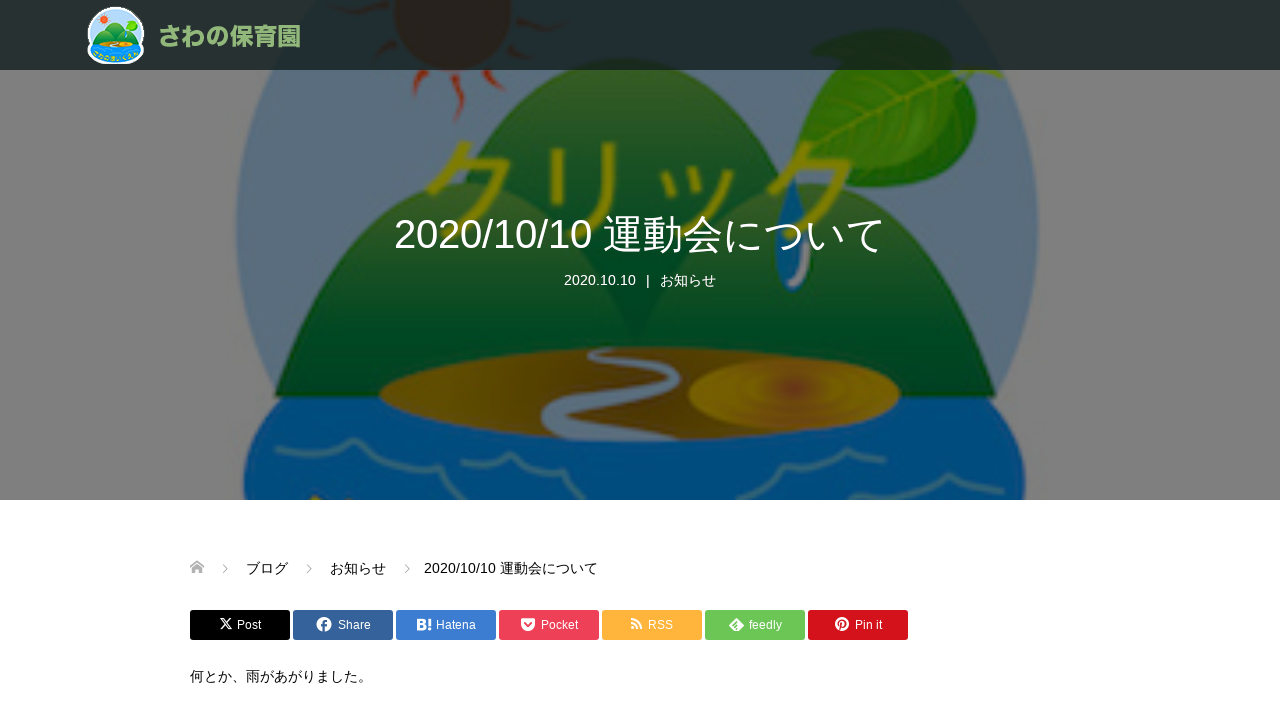

--- FILE ---
content_type: text/html; charset=UTF-8
request_url: https://sawanohoikuen.com/2020/10/10/2020-10-10-%E9%81%8B%E5%8B%95%E4%BC%9A%E3%81%AB%E3%81%A4%E3%81%84%E3%81%A6/
body_size: 12079
content:
<!DOCTYPE html>
<html lang="ja">
<head>
<meta charset="UTF-8">
<meta name="description" content="何とか、雨があがりました。予定通りに運動会を行いたいと思います。公園の水たまりは、職員みんなで水取大作戦を行なっています。（完璧ではないかもしれませんが）楽しい運動会にしたいと思います。">
<meta name="viewport" content="width=device-width">
<title>2020/10/10  運動会について &#8211; さわの保育園</title>
<meta name='robots' content='max-image-preview:large' />
<link rel='dns-prefetch' href='//www.googletagmanager.com' />
<link rel="alternate" type="application/rss+xml" title="さわの保育園 &raquo; 2020/10/10  運動会について のコメントのフィード" href="https://sawanohoikuen.com/2020/10/10/2020-10-10-%e9%81%8b%e5%8b%95%e4%bc%9a%e3%81%ab%e3%81%a4%e3%81%84%e3%81%a6/feed/" />
<link rel="alternate" title="oEmbed (JSON)" type="application/json+oembed" href="https://sawanohoikuen.com/wp-json/oembed/1.0/embed?url=https%3A%2F%2Fsawanohoikuen.com%2F2020%2F10%2F10%2F2020-10-10-%25e9%2581%258b%25e5%258b%2595%25e4%25bc%259a%25e3%2581%25ab%25e3%2581%25a4%25e3%2581%2584%25e3%2581%25a6%2F" />
<link rel="alternate" title="oEmbed (XML)" type="text/xml+oembed" href="https://sawanohoikuen.com/wp-json/oembed/1.0/embed?url=https%3A%2F%2Fsawanohoikuen.com%2F2020%2F10%2F10%2F2020-10-10-%25e9%2581%258b%25e5%258b%2595%25e4%25bc%259a%25e3%2581%25ab%25e3%2581%25a4%25e3%2581%2584%25e3%2581%25a6%2F&#038;format=xml" />
<link rel="preconnect" href="https://fonts.googleapis.com">
<link rel="preconnect" href="https://fonts.gstatic.com" crossorigin>
<link href="https://fonts.googleapis.com/css2?family=Noto+Sans+JP:wght@400;600" rel="stylesheet">
<style id='wp-img-auto-sizes-contain-inline-css' type='text/css'>
img:is([sizes=auto i],[sizes^="auto," i]){contain-intrinsic-size:3000px 1500px}
/*# sourceURL=wp-img-auto-sizes-contain-inline-css */
</style>
<style id='wp-emoji-styles-inline-css' type='text/css'>

	img.wp-smiley, img.emoji {
		display: inline !important;
		border: none !important;
		box-shadow: none !important;
		height: 1em !important;
		width: 1em !important;
		margin: 0 0.07em !important;
		vertical-align: -0.1em !important;
		background: none !important;
		padding: 0 !important;
	}
/*# sourceURL=wp-emoji-styles-inline-css */
</style>
<style id='wp-block-library-inline-css' type='text/css'>
:root{--wp-block-synced-color:#7a00df;--wp-block-synced-color--rgb:122,0,223;--wp-bound-block-color:var(--wp-block-synced-color);--wp-editor-canvas-background:#ddd;--wp-admin-theme-color:#007cba;--wp-admin-theme-color--rgb:0,124,186;--wp-admin-theme-color-darker-10:#006ba1;--wp-admin-theme-color-darker-10--rgb:0,107,160.5;--wp-admin-theme-color-darker-20:#005a87;--wp-admin-theme-color-darker-20--rgb:0,90,135;--wp-admin-border-width-focus:2px}@media (min-resolution:192dpi){:root{--wp-admin-border-width-focus:1.5px}}.wp-element-button{cursor:pointer}:root .has-very-light-gray-background-color{background-color:#eee}:root .has-very-dark-gray-background-color{background-color:#313131}:root .has-very-light-gray-color{color:#eee}:root .has-very-dark-gray-color{color:#313131}:root .has-vivid-green-cyan-to-vivid-cyan-blue-gradient-background{background:linear-gradient(135deg,#00d084,#0693e3)}:root .has-purple-crush-gradient-background{background:linear-gradient(135deg,#34e2e4,#4721fb 50%,#ab1dfe)}:root .has-hazy-dawn-gradient-background{background:linear-gradient(135deg,#faaca8,#dad0ec)}:root .has-subdued-olive-gradient-background{background:linear-gradient(135deg,#fafae1,#67a671)}:root .has-atomic-cream-gradient-background{background:linear-gradient(135deg,#fdd79a,#004a59)}:root .has-nightshade-gradient-background{background:linear-gradient(135deg,#330968,#31cdcf)}:root .has-midnight-gradient-background{background:linear-gradient(135deg,#020381,#2874fc)}:root{--wp--preset--font-size--normal:16px;--wp--preset--font-size--huge:42px}.has-regular-font-size{font-size:1em}.has-larger-font-size{font-size:2.625em}.has-normal-font-size{font-size:var(--wp--preset--font-size--normal)}.has-huge-font-size{font-size:var(--wp--preset--font-size--huge)}.has-text-align-center{text-align:center}.has-text-align-left{text-align:left}.has-text-align-right{text-align:right}.has-fit-text{white-space:nowrap!important}#end-resizable-editor-section{display:none}.aligncenter{clear:both}.items-justified-left{justify-content:flex-start}.items-justified-center{justify-content:center}.items-justified-right{justify-content:flex-end}.items-justified-space-between{justify-content:space-between}.screen-reader-text{border:0;clip-path:inset(50%);height:1px;margin:-1px;overflow:hidden;padding:0;position:absolute;width:1px;word-wrap:normal!important}.screen-reader-text:focus{background-color:#ddd;clip-path:none;color:#444;display:block;font-size:1em;height:auto;left:5px;line-height:normal;padding:15px 23px 14px;text-decoration:none;top:5px;width:auto;z-index:100000}html :where(.has-border-color){border-style:solid}html :where([style*=border-top-color]){border-top-style:solid}html :where([style*=border-right-color]){border-right-style:solid}html :where([style*=border-bottom-color]){border-bottom-style:solid}html :where([style*=border-left-color]){border-left-style:solid}html :where([style*=border-width]){border-style:solid}html :where([style*=border-top-width]){border-top-style:solid}html :where([style*=border-right-width]){border-right-style:solid}html :where([style*=border-bottom-width]){border-bottom-style:solid}html :where([style*=border-left-width]){border-left-style:solid}html :where(img[class*=wp-image-]){height:auto;max-width:100%}:where(figure){margin:0 0 1em}html :where(.is-position-sticky){--wp-admin--admin-bar--position-offset:var(--wp-admin--admin-bar--height,0px)}@media screen and (max-width:600px){html :where(.is-position-sticky){--wp-admin--admin-bar--position-offset:0px}}

/*# sourceURL=wp-block-library-inline-css */
</style><style id='global-styles-inline-css' type='text/css'>
:root{--wp--preset--aspect-ratio--square: 1;--wp--preset--aspect-ratio--4-3: 4/3;--wp--preset--aspect-ratio--3-4: 3/4;--wp--preset--aspect-ratio--3-2: 3/2;--wp--preset--aspect-ratio--2-3: 2/3;--wp--preset--aspect-ratio--16-9: 16/9;--wp--preset--aspect-ratio--9-16: 9/16;--wp--preset--color--black: #000000;--wp--preset--color--cyan-bluish-gray: #abb8c3;--wp--preset--color--white: #ffffff;--wp--preset--color--pale-pink: #f78da7;--wp--preset--color--vivid-red: #cf2e2e;--wp--preset--color--luminous-vivid-orange: #ff6900;--wp--preset--color--luminous-vivid-amber: #fcb900;--wp--preset--color--light-green-cyan: #7bdcb5;--wp--preset--color--vivid-green-cyan: #00d084;--wp--preset--color--pale-cyan-blue: #8ed1fc;--wp--preset--color--vivid-cyan-blue: #0693e3;--wp--preset--color--vivid-purple: #9b51e0;--wp--preset--gradient--vivid-cyan-blue-to-vivid-purple: linear-gradient(135deg,rgb(6,147,227) 0%,rgb(155,81,224) 100%);--wp--preset--gradient--light-green-cyan-to-vivid-green-cyan: linear-gradient(135deg,rgb(122,220,180) 0%,rgb(0,208,130) 100%);--wp--preset--gradient--luminous-vivid-amber-to-luminous-vivid-orange: linear-gradient(135deg,rgb(252,185,0) 0%,rgb(255,105,0) 100%);--wp--preset--gradient--luminous-vivid-orange-to-vivid-red: linear-gradient(135deg,rgb(255,105,0) 0%,rgb(207,46,46) 100%);--wp--preset--gradient--very-light-gray-to-cyan-bluish-gray: linear-gradient(135deg,rgb(238,238,238) 0%,rgb(169,184,195) 100%);--wp--preset--gradient--cool-to-warm-spectrum: linear-gradient(135deg,rgb(74,234,220) 0%,rgb(151,120,209) 20%,rgb(207,42,186) 40%,rgb(238,44,130) 60%,rgb(251,105,98) 80%,rgb(254,248,76) 100%);--wp--preset--gradient--blush-light-purple: linear-gradient(135deg,rgb(255,206,236) 0%,rgb(152,150,240) 100%);--wp--preset--gradient--blush-bordeaux: linear-gradient(135deg,rgb(254,205,165) 0%,rgb(254,45,45) 50%,rgb(107,0,62) 100%);--wp--preset--gradient--luminous-dusk: linear-gradient(135deg,rgb(255,203,112) 0%,rgb(199,81,192) 50%,rgb(65,88,208) 100%);--wp--preset--gradient--pale-ocean: linear-gradient(135deg,rgb(255,245,203) 0%,rgb(182,227,212) 50%,rgb(51,167,181) 100%);--wp--preset--gradient--electric-grass: linear-gradient(135deg,rgb(202,248,128) 0%,rgb(113,206,126) 100%);--wp--preset--gradient--midnight: linear-gradient(135deg,rgb(2,3,129) 0%,rgb(40,116,252) 100%);--wp--preset--font-size--small: 13px;--wp--preset--font-size--medium: 20px;--wp--preset--font-size--large: 36px;--wp--preset--font-size--x-large: 42px;--wp--preset--spacing--20: 0.44rem;--wp--preset--spacing--30: 0.67rem;--wp--preset--spacing--40: 1rem;--wp--preset--spacing--50: 1.5rem;--wp--preset--spacing--60: 2.25rem;--wp--preset--spacing--70: 3.38rem;--wp--preset--spacing--80: 5.06rem;--wp--preset--shadow--natural: 6px 6px 9px rgba(0, 0, 0, 0.2);--wp--preset--shadow--deep: 12px 12px 50px rgba(0, 0, 0, 0.4);--wp--preset--shadow--sharp: 6px 6px 0px rgba(0, 0, 0, 0.2);--wp--preset--shadow--outlined: 6px 6px 0px -3px rgb(255, 255, 255), 6px 6px rgb(0, 0, 0);--wp--preset--shadow--crisp: 6px 6px 0px rgb(0, 0, 0);}:where(.is-layout-flex){gap: 0.5em;}:where(.is-layout-grid){gap: 0.5em;}body .is-layout-flex{display: flex;}.is-layout-flex{flex-wrap: wrap;align-items: center;}.is-layout-flex > :is(*, div){margin: 0;}body .is-layout-grid{display: grid;}.is-layout-grid > :is(*, div){margin: 0;}:where(.wp-block-columns.is-layout-flex){gap: 2em;}:where(.wp-block-columns.is-layout-grid){gap: 2em;}:where(.wp-block-post-template.is-layout-flex){gap: 1.25em;}:where(.wp-block-post-template.is-layout-grid){gap: 1.25em;}.has-black-color{color: var(--wp--preset--color--black) !important;}.has-cyan-bluish-gray-color{color: var(--wp--preset--color--cyan-bluish-gray) !important;}.has-white-color{color: var(--wp--preset--color--white) !important;}.has-pale-pink-color{color: var(--wp--preset--color--pale-pink) !important;}.has-vivid-red-color{color: var(--wp--preset--color--vivid-red) !important;}.has-luminous-vivid-orange-color{color: var(--wp--preset--color--luminous-vivid-orange) !important;}.has-luminous-vivid-amber-color{color: var(--wp--preset--color--luminous-vivid-amber) !important;}.has-light-green-cyan-color{color: var(--wp--preset--color--light-green-cyan) !important;}.has-vivid-green-cyan-color{color: var(--wp--preset--color--vivid-green-cyan) !important;}.has-pale-cyan-blue-color{color: var(--wp--preset--color--pale-cyan-blue) !important;}.has-vivid-cyan-blue-color{color: var(--wp--preset--color--vivid-cyan-blue) !important;}.has-vivid-purple-color{color: var(--wp--preset--color--vivid-purple) !important;}.has-black-background-color{background-color: var(--wp--preset--color--black) !important;}.has-cyan-bluish-gray-background-color{background-color: var(--wp--preset--color--cyan-bluish-gray) !important;}.has-white-background-color{background-color: var(--wp--preset--color--white) !important;}.has-pale-pink-background-color{background-color: var(--wp--preset--color--pale-pink) !important;}.has-vivid-red-background-color{background-color: var(--wp--preset--color--vivid-red) !important;}.has-luminous-vivid-orange-background-color{background-color: var(--wp--preset--color--luminous-vivid-orange) !important;}.has-luminous-vivid-amber-background-color{background-color: var(--wp--preset--color--luminous-vivid-amber) !important;}.has-light-green-cyan-background-color{background-color: var(--wp--preset--color--light-green-cyan) !important;}.has-vivid-green-cyan-background-color{background-color: var(--wp--preset--color--vivid-green-cyan) !important;}.has-pale-cyan-blue-background-color{background-color: var(--wp--preset--color--pale-cyan-blue) !important;}.has-vivid-cyan-blue-background-color{background-color: var(--wp--preset--color--vivid-cyan-blue) !important;}.has-vivid-purple-background-color{background-color: var(--wp--preset--color--vivid-purple) !important;}.has-black-border-color{border-color: var(--wp--preset--color--black) !important;}.has-cyan-bluish-gray-border-color{border-color: var(--wp--preset--color--cyan-bluish-gray) !important;}.has-white-border-color{border-color: var(--wp--preset--color--white) !important;}.has-pale-pink-border-color{border-color: var(--wp--preset--color--pale-pink) !important;}.has-vivid-red-border-color{border-color: var(--wp--preset--color--vivid-red) !important;}.has-luminous-vivid-orange-border-color{border-color: var(--wp--preset--color--luminous-vivid-orange) !important;}.has-luminous-vivid-amber-border-color{border-color: var(--wp--preset--color--luminous-vivid-amber) !important;}.has-light-green-cyan-border-color{border-color: var(--wp--preset--color--light-green-cyan) !important;}.has-vivid-green-cyan-border-color{border-color: var(--wp--preset--color--vivid-green-cyan) !important;}.has-pale-cyan-blue-border-color{border-color: var(--wp--preset--color--pale-cyan-blue) !important;}.has-vivid-cyan-blue-border-color{border-color: var(--wp--preset--color--vivid-cyan-blue) !important;}.has-vivid-purple-border-color{border-color: var(--wp--preset--color--vivid-purple) !important;}.has-vivid-cyan-blue-to-vivid-purple-gradient-background{background: var(--wp--preset--gradient--vivid-cyan-blue-to-vivid-purple) !important;}.has-light-green-cyan-to-vivid-green-cyan-gradient-background{background: var(--wp--preset--gradient--light-green-cyan-to-vivid-green-cyan) !important;}.has-luminous-vivid-amber-to-luminous-vivid-orange-gradient-background{background: var(--wp--preset--gradient--luminous-vivid-amber-to-luminous-vivid-orange) !important;}.has-luminous-vivid-orange-to-vivid-red-gradient-background{background: var(--wp--preset--gradient--luminous-vivid-orange-to-vivid-red) !important;}.has-very-light-gray-to-cyan-bluish-gray-gradient-background{background: var(--wp--preset--gradient--very-light-gray-to-cyan-bluish-gray) !important;}.has-cool-to-warm-spectrum-gradient-background{background: var(--wp--preset--gradient--cool-to-warm-spectrum) !important;}.has-blush-light-purple-gradient-background{background: var(--wp--preset--gradient--blush-light-purple) !important;}.has-blush-bordeaux-gradient-background{background: var(--wp--preset--gradient--blush-bordeaux) !important;}.has-luminous-dusk-gradient-background{background: var(--wp--preset--gradient--luminous-dusk) !important;}.has-pale-ocean-gradient-background{background: var(--wp--preset--gradient--pale-ocean) !important;}.has-electric-grass-gradient-background{background: var(--wp--preset--gradient--electric-grass) !important;}.has-midnight-gradient-background{background: var(--wp--preset--gradient--midnight) !important;}.has-small-font-size{font-size: var(--wp--preset--font-size--small) !important;}.has-medium-font-size{font-size: var(--wp--preset--font-size--medium) !important;}.has-large-font-size{font-size: var(--wp--preset--font-size--large) !important;}.has-x-large-font-size{font-size: var(--wp--preset--font-size--x-large) !important;}
/*# sourceURL=global-styles-inline-css */
</style>

<style id='classic-theme-styles-inline-css' type='text/css'>
/*! This file is auto-generated */
.wp-block-button__link{color:#fff;background-color:#32373c;border-radius:9999px;box-shadow:none;text-decoration:none;padding:calc(.667em + 2px) calc(1.333em + 2px);font-size:1.125em}.wp-block-file__button{background:#32373c;color:#fff;text-decoration:none}
/*# sourceURL=/wp-includes/css/classic-themes.min.css */
</style>
<link rel='stylesheet' id='tcd-maps-css' href='https://sawanohoikuen.com/wp-content/plugins/tcd-google-maps/admin.css?ver=6.9' type='text/css' media='all' />
<link rel='stylesheet' id='oops-slick-css' href='https://sawanohoikuen.com/wp-content/themes/oops_tcd048/css/slick.min.css?ver=6.9' type='text/css' media='all' />
<link rel='stylesheet' id='oops-slick-theme-css' href='https://sawanohoikuen.com/wp-content/themes/oops_tcd048/css/slick-theme.min.css?ver=6.9' type='text/css' media='all' />
<link rel='stylesheet' id='oops-style-css' href='https://sawanohoikuen.com/wp-content/themes/oops_tcd048/style.css?ver=3.0' type='text/css' media='all' />
<link rel='stylesheet' id='oops-sns-css' href='https://sawanohoikuen.com/wp-content/themes/oops_tcd048/css/sns-button.css?ver=6.9' type='text/css' media='all' />
<link rel='stylesheet' id='oops-responsive-css' href='https://sawanohoikuen.com/wp-content/themes/oops_tcd048/responsive.min.css?ver=3.0' type='text/css' media='all' />
<link rel='stylesheet' id='taxopress-frontend-css-css' href='https://sawanohoikuen.com/wp-content/plugins/simple-tags/assets/frontend/css/frontend.css?ver=3.43.0' type='text/css' media='all' />
<style>:root {
  --tcd-font-type1: Arial,"Hiragino Sans","Yu Gothic Medium","Meiryo",sans-serif;
  --tcd-font-type2: "Times New Roman",Times,"Yu Mincho","游明朝","游明朝体","Hiragino Mincho Pro",serif;
  --tcd-font-type3: Palatino,"Yu Kyokasho","游教科書体","UD デジタル 教科書体 N","游明朝","游明朝体","Hiragino Mincho Pro","Meiryo",serif;
  --tcd-font-type-logo: "Noto Sans JP",sans-serif;
}</style>
<script type="text/javascript" src="https://sawanohoikuen.com/wp-includes/js/jquery/jquery.min.js?ver=3.7.1" id="jquery-core-js"></script>
<script type="text/javascript" src="https://sawanohoikuen.com/wp-includes/js/jquery/jquery-migrate.min.js?ver=3.4.1" id="jquery-migrate-js"></script>
<script type="text/javascript" src="https://sawanohoikuen.com/wp-content/themes/oops_tcd048/js/tcd_cookie.js?ver=3.0" id="oops-cookie-js"></script>
<script type="text/javascript" src="https://sawanohoikuen.com/wp-content/plugins/simple-tags/assets/frontend/js/frontend.js?ver=3.43.0" id="taxopress-frontend-js-js"></script>
<link rel="https://api.w.org/" href="https://sawanohoikuen.com/wp-json/" /><link rel="alternate" title="JSON" type="application/json" href="https://sawanohoikuen.com/wp-json/wp/v2/posts/440" /><link rel="EditURI" type="application/rsd+xml" title="RSD" href="https://sawanohoikuen.com/xmlrpc.php?rsd" />
<meta name="generator" content="WordPress 6.9" />
<link rel="canonical" href="https://sawanohoikuen.com/2020/10/10/2020-10-10-%e9%81%8b%e5%8b%95%e4%bc%9a%e3%81%ab%e3%81%a4%e3%81%84%e3%81%a6/" />
<link rel='shortlink' href='https://sawanohoikuen.com/?p=440' />
<meta name="generator" content="Site Kit by Google 1.170.0" /><style>
.p-cta--1::before { background: #000000; opacity: 0.5; }
.p-cta--1 .p-cta__btn { background: #ff8000; }
.p-cta--1 .p-cta__btn:hover { background: #444444; }
.p-cta--2::before { background: #000000; opacity: 0.5; }
.p-cta--2 .p-cta__btn { background: #ff8000; }
.p-cta--2 .p-cta__btn:hover { background: #444444; }
.p-cta--3::before { background: #000000; opacity: 0.5; }
.p-cta--3 .p-cta__btn { background: #ff8000; }
.p-cta--3 .p-cta__btn:hover { background: #444444; }
</style>
<style>
.p-footer-cta--1 .p-footer-cta__catch { color: #ffffff; }
.p-footer-cta--1 .p-footer-cta__desc { color: #999999; }
.p-footer-cta--1 .p-footer-cta__inner { background: rgba( 0, 0, 0, 1); }
.p-footer-cta--1 .p-footer-cta__btn { background: #ff8000; }
.p-footer-cta--1 .p-footer-cta__btn:hover { background: #444444; }
.p-footer-cta--2 .p-footer-cta__catch { color: #ffffff; }
.p-footer-cta--2 .p-footer-cta__desc { color: #999999; }
.p-footer-cta--2 .p-footer-cta__inner { background: rgba( 0, 0, 0, 1); }
.p-footer-cta--2 .p-footer-cta__btn { background: #ff8000; }
.p-footer-cta--2 .p-footer-cta__btn:hover { background: #444444; }
.p-footer-cta--3 .p-footer-cta__catch { color: #ffffff; }
.p-footer-cta--3 .p-footer-cta__desc { color: #999999; }
.p-footer-cta--3 .p-footer-cta__inner { background: rgba( 0, 0, 0, 1); }
.p-footer-cta--3 .p-footer-cta__btn { background: #ff8000; }
.p-footer-cta--3 .p-footer-cta__btn:hover { background: #444444; }
</style>
<link rel="shortcut icon" href="https://sawanohoikuen.com/wp-content/uploads/2018/08/12f902498123548bc636a91fa4f4ba30.jpg">
<style>
/* Primary color */
.p-global-nav .sub-menu a, .p-news-ticker, .p-widget-dropdown, .p-widget-dropdown select, .p-headline, .p-latest-news__title, .l-footer, .p-menu-button.is-active, .q_styled_ol li:before { background: #81d742; }

/* Secondary color */
.p-global-nav .sub-menu li a:hover, .p-widget-search__submit:hover, .p-button, .p-review__button:hover, .p-pager__item a:hover, .c-comment__form-submit:hover { background: #ff7f00; }
.l-header--large .p-global-nav > li > a:hover, .l-header--large.is-active .p-global-nav > li > a:hover, .p-global-nav > .current-menu-item > a, .p-global-nav > li > a:hover, .p-global-nav .current-menu-item > a .p-widget-list a:hover, .p-news-ticker__item-date { color: #ff7f00; }

/* Tertiary color */
.p-button:hover, .slick-dots li.slick-active, .slick-dots li:hover { background: #e37100; }
.p-article01__title a:hover, .p-article01__category a:hover, .p-footer-blog__archive-link:hover, .p-footer-nav a:hover, .p-social-nav__item a:hover, .p-index-content07__archive-link:hover, .p-news-ticker__archive-link:hover { color: #e37100; }



/* font type */
body { font-family: var(--tcd-font-type1); }

/* headline font type */
.p-index-slider__item-catch, .p-index-content01__catch, .p-index-content02__item-catch, .p-showcase__catch, .p-index-content04__catch, .p-index-content06__item-catch, .p-index-content07__catch, .p-index-content09__catch, .p-index-content10__catch, .p-footer-blog__catch, .p-article01__title, .p-page-header__title, .p-headline, .p-article02__title, .p-latest-news__title h2, .p-review__name, .p-review-header__title, #js-header-video .caption .title, #js-header-youtube .caption .title {
font-family: var(--tcd-font-type1);
}

.rich_font_logo { font-family: var(--tcd-font-type-logo); font-weight: bold !important;}

.p-index-slider__item:nth-child(1) .p-button { background: #ff8000; color: #000000; }
.p-index-slider__item:nth-child(1) .p-button:hover { background: #e37100; color: #ffffff; }
.p-index-slider__item:nth-child(2) .p-button { background: #ff8000; color: #000000; }
.p-index-slider__item:nth-child(2) .p-button:hover { background: #e37100; color: #ffffff; }
.p-index-slider__item:nth-child(3) .p-button { background: #ff8000; color: #000000; }
.p-index-slider__item:nth-child(3) .p-button:hover { background: #e37100; color: #ffffff; }
/* load */
@-webkit-keyframes loading-square-loader {
  0% { box-shadow: 16px -8px rgba(129, 215, 66, 0), 32px 0 rgba(129, 215, 66, 0), 0 -16px rgba(129, 215, 66, 0), 16px -16px rgba(129, 215, 66, 0), 32px -16px rgba(129, 215, 66, 0), 0 -32px rgba(129, 215, 66, 0), 16px -32px rgba(129, 215, 66, 0), 32px -32px rgba(242, 205, 123, 0); }
  5% { box-shadow: 16px -8px rgba(129, 215, 66, 0), 32px 0 rgba(129, 215, 66, 0), 0 -16px rgba(129, 215, 66, 0), 16px -16px rgba(129, 215, 66, 0), 32px -16px rgba(129, 215, 66, 0), 0 -32px rgba(129, 215, 66, 0), 16px -32px rgba(129, 215, 66, 0), 32px -32px rgba(242, 205, 123, 0); }
  10% { box-shadow: 16px 0 rgba(129, 215, 66, 1), 32px -8px rgba(129, 215, 66, 0), 0 -16px rgba(129, 215, 66, 0), 16px -16px rgba(129, 215, 66, 0), 32px -16px rgba(129, 215, 66, 0), 0 -32px rgba(129, 215, 66, 0), 16px -32px rgba(129, 215, 66, 0), 32px -32px rgba(242, 205, 123, 0); }
  15% { box-shadow: 16px 0 rgba(129, 215, 66, 1), 32px 0 rgba(129, 215, 66, 1), 0 -24px rgba(129, 215, 66, 0), 16px -16px rgba(129, 215, 66, 0), 32px -16px rgba(129, 215, 66, 0), 0 -32px rgba(129, 215, 66, 0), 16px -32px rgba(129, 215, 66, 0), 32px -32px rgba(242, 205, 123, 0); }
  20% { box-shadow: 16px 0 rgba(129, 215, 66, 1), 32px 0 rgba(129, 215, 66, 1), 0 -16px rgba(129, 215, 66, 1), 16px -24px rgba(129, 215, 66, 0), 32px -16px rgba(129, 215, 66, 0), 0 -32px rgba(129, 215, 66, 0), 16px -32px rgba(129, 215, 66, 0), 32px -32px rgba(242, 205, 123, 0); }
  25% { box-shadow: 16px 0 rgba(129, 215, 66, 1), 32px 0 rgba(129, 215, 66, 1), 0 -16px rgba(129, 215, 66, 1), 16px -16px rgba(129, 215, 66, 1), 32px -24px rgba(129, 215, 66, 0), 0 -32px rgba(129, 215, 66, 0), 16px -32px rgba(129, 215, 66, 0), 32px -32px rgba(242, 205, 123, 0); }
  30% { box-shadow: 16px 0 rgba(129, 215, 66, 1), 32px 0 rgba(129, 215, 66, 1), 0 -16px rgba(129, 215, 66, 1), 16px -16px rgba(129, 215, 66, 1), 32px -16px rgba(129, 215, 66, 1), 0 -50px rgba(129, 215, 66, 0), 16px -32px rgba(129, 215, 66, 0), 32px -32px rgba(242, 205, 123, 0); }
  35% { box-shadow: 16px 0 rgba(129, 215, 66, 1), 32px 0 rgba(129, 215, 66, 1), 0 -16px rgba(129, 215, 66, 1), 16px -16px rgba(129, 215, 66, 1), 32px -16px rgba(129, 215, 66, 1), 0 -32px rgba(129, 215, 66, 1), 16px -50px rgba(129, 215, 66, 0), 32px -32px rgba(242, 205, 123, 0); }
  40% { box-shadow: 16px 0 rgba(129, 215, 66, 1), 32px 0 rgba(129, 215, 66, 1), 0 -16px rgba(129, 215, 66, 1), 16px -16px rgba(129, 215, 66, 1), 32px -16px rgba(129, 215, 66, 1), 0 -32px rgba(129, 215, 66, 1), 16px -32px rgba(129, 215, 66, 1), 32px -50px rgba(242, 205, 123, 0); }
  45%, 55% { box-shadow: 16px 0 rgba(129, 215, 66, 1), 32px 0 rgba(129, 215, 66, 1), 0 -16px rgba(129, 215, 66, 1), 16px -16px rgba(129, 215, 66, 1), 32px -16px rgba(129, 215, 66, 1), 0 -32px rgba(129, 215, 66, 1), 16px -32px rgba(129, 215, 66, 1), 32px -32px rgba(255, 127, 0, 1); }
  60% { box-shadow: 16px 8px rgba(129, 215, 66, 0), 32px 0 rgba(129, 215, 66, 1), 0 -16px rgba(129, 215, 66, 1), 16px -16px rgba(129, 215, 66, 1), 32px -16px rgba(129, 215, 66, 1), 0 -32px rgba(129, 215, 66, 1), 16px -32px rgba(129, 215, 66, 1), 32px -32px rgba(255, 127, 0, 1); }
  65% { box-shadow: 16px 8px rgba(129, 215, 66, 0), 32px 8px rgba(129, 215, 66, 0), 0 -16px rgba(129, 215, 66, 1), 16px -16px rgba(129, 215, 66, 1), 32px -16px rgba(129, 215, 66, 1), 0 -32px rgba(129, 215, 66, 1), 16px -32px rgba(129, 215, 66, 1), 32px -32px rgba(255, 127, 0, 1); }
  70% { box-shadow: 16px 8px rgba(129, 215, 66, 0), 32px 8px rgba(129, 215, 66, 0), 0 -8px rgba(129, 215, 66, 0), 16px -16px rgba(129, 215, 66, 1), 32px -16px rgba(129, 215, 66, 1), 0 -32px rgba(129, 215, 66, 1), 16px -32px rgba(129, 215, 66, 1), 32px -32px rgba(255, 127, 0, 1); }
  75% { box-shadow: 16px 8px rgba(129, 215, 66, 0), 32px 8px rgba(129, 215, 66, 0), 0 -8px rgba(129, 215, 66, 0), 16px -8px rgba(129, 215, 66, 0), 32px -16px rgba(129, 215, 66, 1), 0 -32px rgba(129, 215, 66, 1), 16px -32px rgba(129, 215, 66, 1), 32px -32px rgba(255, 127, 0, 1); }
  80% { box-shadow: 16px 8px rgba(129, 215, 66, 0), 32px 8px rgba(129, 215, 66, 0), 0 -8px rgba(129, 215, 66, 0), 16px -8px rgba(129, 215, 66, 0), 32px -8px rgba(129, 215, 66, 0), 0 -32px rgba(129, 215, 66, 1), 16px -32px rgba(129, 215, 66, 1), 32px -32px rgba(255, 127, 0, 1); }
  85% { box-shadow: 16px 8px rgba(129, 215, 66, 0), 32px 8px rgba(129, 215, 66, 0), 0 -8px rgba(129, 215, 66, 0), 16px -8px rgba(129, 215, 66, 0), 32px -8px rgba(129, 215, 66, 0), 0 -24px rgba(129, 215, 66, 0), 16px -32px rgba(129, 215, 66, 1), 32px -32px rgba(255, 127, 0, 1); }
  90% { box-shadow: 16px 8px rgba(129, 215, 66, 0), 32px 8px rgba(129, 215, 66, 0), 0 -8px rgba(129, 215, 66, 0), 16px -8px rgba(129, 215, 66, 0), 32px -8px rgba(129, 215, 66, 0), 0 -24px rgba(129, 215, 66, 0), 16px -24px rgba(129, 215, 66, 0), 32px -32px rgba(255, 127, 0, 1); }
  95%, 100% { box-shadow: 16px 8px rgba(129, 215, 66, 0), 32px 8px rgba(129, 215, 66, 0), 0 -8px rgba(129, 215, 66, 0), 16px -8px rgba(129, 215, 66, 0), 32px -8px rgba(129, 215, 66, 0), 0 -24px rgba(129, 215, 66, 0), 16px -24px rgba(129, 215, 66, 0), 32px -24px rgba(255, 127, 0, 0); }
}
@keyframes loading-square-loader {
  0% { box-shadow: 16px -8px rgba(129, 215, 66, 0), 32px 0 rgba(129, 215, 66, 0), 0 -16px rgba(129, 215, 66, 0), 16px -16px rgba(129, 215, 66, 0), 32px -16px rgba(129, 215, 66, 0), 0 -32px rgba(129, 215, 66, 0), 16px -32px rgba(129, 215, 66, 0), 32px -32px rgba(242, 205, 123, 0); }
  5% { box-shadow: 16px -8px rgba(129, 215, 66, 0), 32px 0 rgba(129, 215, 66, 0), 0 -16px rgba(129, 215, 66, 0), 16px -16px rgba(129, 215, 66, 0), 32px -16px rgba(129, 215, 66, 0), 0 -32px rgba(129, 215, 66, 0), 16px -32px rgba(129, 215, 66, 0), 32px -32px rgba(242, 205, 123, 0); }
  10% { box-shadow: 16px 0 rgba(129, 215, 66, 1), 32px -8px rgba(129, 215, 66, 0), 0 -16px rgba(129, 215, 66, 0), 16px -16px rgba(129, 215, 66, 0), 32px -16px rgba(129, 215, 66, 0), 0 -32px rgba(129, 215, 66, 0), 16px -32px rgba(129, 215, 66, 0), 32px -32px rgba(242, 205, 123, 0); }
  15% { box-shadow: 16px 0 rgba(129, 215, 66, 1), 32px 0 rgba(129, 215, 66, 1), 0 -24px rgba(129, 215, 66, 0), 16px -16px rgba(129, 215, 66, 0), 32px -16px rgba(129, 215, 66, 0), 0 -32px rgba(129, 215, 66, 0), 16px -32px rgba(129, 215, 66, 0), 32px -32px rgba(242, 205, 123, 0); }
  20% { box-shadow: 16px 0 rgba(129, 215, 66, 1), 32px 0 rgba(129, 215, 66, 1), 0 -16px rgba(129, 215, 66, 1), 16px -24px rgba(129, 215, 66, 0), 32px -16px rgba(129, 215, 66, 0), 0 -32px rgba(129, 215, 66, 0), 16px -32px rgba(129, 215, 66, 0), 32px -32px rgba(242, 205, 123, 0); }
  25% { box-shadow: 16px 0 rgba(129, 215, 66, 1), 32px 0 rgba(129, 215, 66, 1), 0 -16px rgba(129, 215, 66, 1), 16px -16px rgba(129, 215, 66, 1), 32px -24px rgba(129, 215, 66, 0), 0 -32px rgba(129, 215, 66, 0), 16px -32px rgba(129, 215, 66, 0), 32px -32px rgba(242, 205, 123, 0); }
  30% { box-shadow: 16px 0 rgba(129, 215, 66, 1), 32px 0 rgba(129, 215, 66, 1), 0 -16px rgba(129, 215, 66, 1), 16px -16px rgba(129, 215, 66, 1), 32px -16px rgba(129, 215, 66, 1), 0 -50px rgba(129, 215, 66, 0), 16px -32px rgba(129, 215, 66, 0), 32px -32px rgba(242, 205, 123, 0); }
  35% { box-shadow: 16px 0 rgba(129, 215, 66, 1), 32px 0 rgba(129, 215, 66, 1), 0 -16px rgba(129, 215, 66, 1), 16px -16px rgba(129, 215, 66, 1), 32px -16px rgba(129, 215, 66, 1), 0 -32px rgba(129, 215, 66, 1), 16px -50px rgba(129, 215, 66, 0), 32px -32px rgba(242, 205, 123, 0); }
  40% { box-shadow: 16px 0 rgba(129, 215, 66, 1), 32px 0 rgba(129, 215, 66, 1), 0 -16px rgba(129, 215, 66, 1), 16px -16px rgba(129, 215, 66, 1), 32px -16px rgba(129, 215, 66, 1), 0 -32px rgba(129, 215, 66, 1), 16px -32px rgba(129, 215, 66, 1), 32px -50px rgba(242, 205, 123, 0); }
  45%, 55% { box-shadow: 16px 0 rgba(129, 215, 66, 1), 32px 0 rgba(129, 215, 66, 1), 0 -16px rgba(129, 215, 66, 1), 16px -16px rgba(129, 215, 66, 1), 32px -16px rgba(129, 215, 66, 1), 0 -32px rgba(129, 215, 66, 1), 16px -32px rgba(129, 215, 66, 1), 32px -32px rgba(255, 127, 0, 1); }
  60% { box-shadow: 16px 8px rgba(129, 215, 66, 0), 32px 0 rgba(129, 215, 66, 1), 0 -16px rgba(129, 215, 66, 1), 16px -16px rgba(129, 215, 66, 1), 32px -16px rgba(129, 215, 66, 1), 0 -32px rgba(129, 215, 66, 1), 16px -32px rgba(129, 215, 66, 1), 32px -32px rgba(255, 127, 0, 1); }
  65% { box-shadow: 16px 8px rgba(129, 215, 66, 0), 32px 8px rgba(129, 215, 66, 0), 0 -16px rgba(129, 215, 66, 1), 16px -16px rgba(129, 215, 66, 1), 32px -16px rgba(129, 215, 66, 1), 0 -32px rgba(129, 215, 66, 1), 16px -32px rgba(129, 215, 66, 1), 32px -32px rgba(255, 127, 0, 1); }
  70% { box-shadow: 16px 8px rgba(129, 215, 66, 0), 32px 8px rgba(129, 215, 66, 0), 0 -8px rgba(129, 215, 66, 0), 16px -16px rgba(129, 215, 66, 1), 32px -16px rgba(129, 215, 66, 1), 0 -32px rgba(129, 215, 66, 1), 16px -32px rgba(129, 215, 66, 1), 32px -32px rgba(255, 127, 0, 1); }
  75% { box-shadow: 16px 8px rgba(129, 215, 66, 0), 32px 8px rgba(129, 215, 66, 0), 0 -8px rgba(129, 215, 66, 0), 16px -8px rgba(129, 215, 66, 0), 32px -16px rgba(129, 215, 66, 1), 0 -32px rgba(129, 215, 66, 1), 16px -32px rgba(129, 215, 66, 1), 32px -32px rgba(255, 127, 0, 1); }
  80% { box-shadow: 16px 8px rgba(129, 215, 66, 0), 32px 8px rgba(129, 215, 66, 0), 0 -8px rgba(129, 215, 66, 0), 16px -8px rgba(129, 215, 66, 0), 32px -8px rgba(129, 215, 66, 0), 0 -32px rgba(129, 215, 66, 1), 16px -32px rgba(129, 215, 66, 1), 32px -32px rgba(255, 127, 0, 1); }
  85% { box-shadow: 16px 8px rgba(129, 215, 66, 0), 32px 8px rgba(129, 215, 66, 0), 0 -8px rgba(129, 215, 66, 0), 16px -8px rgba(129, 215, 66, 0), 32px -8px rgba(129, 215, 66, 0), 0 -24px rgba(129, 215, 66, 0), 16px -32px rgba(129, 215, 66, 1), 32px -32px rgba(255, 127, 0, 1); }
  90% { box-shadow: 16px 8px rgba(129, 215, 66, 0), 32px 8px rgba(129, 215, 66, 0), 0 -8px rgba(129, 215, 66, 0), 16px -8px rgba(129, 215, 66, 0), 32px -8px rgba(129, 215, 66, 0), 0 -24px rgba(129, 215, 66, 0), 16px -24px rgba(129, 215, 66, 0), 32px -32px rgba(255, 127, 0, 1); }
  95%, 100% { box-shadow: 16px 8px rgba(129, 215, 66, 0), 32px 8px rgba(129, 215, 66, 0), 0 -8px rgba(129, 215, 66, 0), 16px -8px rgba(129, 215, 66, 0), 32px -8px rgba(129, 215, 66, 0), 0 -24px rgba(129, 215, 66, 0), 16px -24px rgba(129, 215, 66, 0), 32px -24px rgba(255, 127, 0, 0); }
}

.c-load--type2:before { box-shadow: 16px 0 0 rgba(129, 215, 66, 1), 32px 0 0 rgba(129, 215, 66, 1), 0 -16px 0 rgba(129, 215, 66, 1), 16px -16px 0 rgba(129, 215, 66, 1), 32px -16px 0 rgba(129, 215, 66, 1), 0 -32px rgba(129, 215, 66, 1), 16px -32px rgba(129, 215, 66, 1), 32px -32px rgba(255, 127, 0, 0); }
.c-load--type2:after { background-color: rgba(255, 127, 0, 1); }
.c-load--type1 { border: 3px solid rgba(129, 215, 66, 0.2); border-top-color: #81d742; }
#site_loader_animation.c-load--type3 i { background: #81d742; }

/* hover effect */
.p-hover-effect--type1:hover img { -webkit-transform: scale(1.2) rotate(2deg); transform: scale(1.2) rotate(2deg); }
.p-hover-effect--type2 img { margin-left: 15px; -webkit-transform: scale(1.2) translate3d(-15px, 0, 0); transform: scale(1.2) translate3d(-15px, 0, 0);}
.p-hover-effect--type2:hover img { opacity: 0.5 }
.p-hover-effect--type3 { background: #ffffff; }
.p-hover-effect--type3:hover img { opacity: 0.5; }

/* Page header */
.p-page-header::before { background: rgba(0, 0, 0, 0.5) }
.p-page-header__meta a { color: FFFFFF; }

/* Entry body */
.p-entry__body, .p-entry__body p { font-size: 14px; }
.p-entry__body a, .custom-html-widget a { color: #ff7f00; }
.p-entry__body a:hover, .custom-html-widget a:hover { color: #ffbf80; }

/* Header */
.l-header, .l-header--large.is-active { background: rgba(18, 30, 31, 0.8); }
  
.l-header__logo a { color: #ffffff!important; } 
.p-global-nav > li > a, .l-header--large.is-active .p-global-nav > li > a { color: #ffffff; }

/* Contents builder */

/* Footer bar */

/* Responsive */
@media only screen and (max-width: 1200px) {
.l-header, .l-header--large.is-active { background: #121e1f; }
.p-global-nav { background: rgba(129, 215, 66, 0.8); }	
.l-header__logo a { color: #ffffff; }
}
@media only screen and (max-width: 767px) {

@-webkit-keyframes loading-square-loader {
  0% { box-shadow: 10px -5px rgba(129, 215, 66, 0), 20px 0 rgba(129, 215, 66, 0), 0 -10px rgba(129, 215, 66, 0), 10px -10px rgba(129, 215, 66, 0), 20px -10px rgba(129, 215, 66, 0), 0 -20px rgba(129, 215, 66, 0), 10px -20px rgba(129, 215, 66, 0), 20px -20px rgba(242, 205, 123, 0); }
  5% { box-shadow: 10px -5px rgba(129, 215, 66, 0), 20px 0 rgba(129, 215, 66, 0), 0 -10px rgba(129, 215, 66, 0), 10px -10px rgba(129, 215, 66, 0), 20px -10px rgba(129, 215, 66, 0), 0 -20px rgba(129, 215, 66, 0), 10px -20px rgba(129, 215, 66, 0), 20px -20px rgba(242, 205, 123, 0); }
  10% { box-shadow: 10px 0 rgba(129, 215, 66, 1), 20px -5px rgba(129, 215, 66, 0), 0 -10px rgba(129, 215, 66, 0), 10px -10px rgba(129, 215, 66, 0), 20px -10px rgba(129, 215, 66, 0), 0 -20px rgba(129, 215, 66, 0), 10px -20px rgba(129, 215, 66, 0), 20px -20px rgba(242, 205, 123, 0); }
  15% { box-shadow: 10px 0 rgba(129, 215, 66, 1), 20px 0 rgba(129, 215, 66, 1), 0 -15px rgba(129, 215, 66, 0), 10px -10px rgba(129, 215, 66, 0), 20px -10px rgba(129, 215, 66, 0), 0 -20px rgba(129, 215, 66, 0), 10px -20px rgba(129, 215, 66, 0), 20px -20px rgba(242, 205, 123, 0); }
  20% { box-shadow: 10px 0 rgba(129, 215, 66, 1), 20px 0 rgba(129, 215, 66, 1), 0 -10px rgba(129, 215, 66, 1), 10px -15px rgba(129, 215, 66, 0), 20px -10px rgba(129, 215, 66, 0), 0 -20px rgba(129, 215, 66, 0), 10px -20px rgba(129, 215, 66, 0), 20px -20px rgba(242, 205, 123, 0); }
  25% { box-shadow: 10px 0 rgba(129, 215, 66, 1), 20px 0 rgba(129, 215, 66, 1), 0 -10px rgba(129, 215, 66, 1), 10px -10px rgba(129, 215, 66, 1), 20px -15px rgba(129, 215, 66, 0), 0 -20px rgba(129, 215, 66, 0), 10px -20px rgba(129, 215, 66, 0), 20px -20px rgba(242, 205, 123, 0); }
  30% { box-shadow: 10px 0 rgba(129, 215, 66, 1), 20px 0 rgba(129, 215, 66, 1), 0 -10px rgba(129, 215, 66, 1), 10px -10px rgba(129, 215, 66, 1), 20px -10px rgba(129, 215, 66, 1), 0 -50px rgba(129, 215, 66, 0), 10px -20px rgba(129, 215, 66, 0), 20px -20px rgba(242, 205, 123, 0); }
  35% { box-shadow: 10px 0 rgba(129, 215, 66, 1), 20px 0 rgba(129, 215, 66, 1), 0 -10px rgba(129, 215, 66, 1), 10px -10px rgba(129, 215, 66, 1), 20px -10px rgba(129, 215, 66, 1), 0 -20px rgba(129, 215, 66, 1), 10px -50px rgba(129, 215, 66, 0), 20px -20px rgba(242, 205, 123, 0); }
  40% { box-shadow: 10px 0 rgba(129, 215, 66, 1), 20px 0 rgba(129, 215, 66, 1), 0 -10px rgba(129, 215, 66, 1), 10px -10px rgba(129, 215, 66, 1), 20px -10px rgba(129, 215, 66, 1), 0 -20px rgba(129, 215, 66, 1), 10px -20px rgba(129, 215, 66, 1), 20px -50px rgba(242, 205, 123, 0); }
  45%, 55% { box-shadow: 10px 0 rgba(129, 215, 66, 1), 20px 0 rgba(129, 215, 66, 1), 0 -10px rgba(129, 215, 66, 1), 10px -10px rgba(129, 215, 66, 1), 20px -10px rgba(129, 215, 66, 1), 0 -20px rgba(129, 215, 66, 1), 10px -20px rgba(129, 215, 66, 1), 20px -20px rgba(255, 127, 0, 1); }
  60% { box-shadow: 10px 5px rgba(129, 215, 66, 0), 20px 0 rgba(129, 215, 66, 1), 0 -10px rgba(129, 215, 66, 1), 10px -10px rgba(129, 215, 66, 1), 20px -10px rgba(129, 215, 66, 1), 0 -20px rgba(129, 215, 66, 1), 10px -20px rgba(129, 215, 66, 1), 20px -20px rgba(255, 127, 0, 1); }
  65% { box-shadow: 10px 5px rgba(129, 215, 66, 0), 20px 5px rgba(129, 215, 66, 0), 0 -10px rgba(129, 215, 66, 1), 10px -10px rgba(129, 215, 66, 1), 20px -10px rgba(129, 215, 66, 1), 0 -20px rgba(129, 215, 66, 1), 10px -20px rgba(129, 215, 66, 1), 20px -20px rgba(255, 127, 0, 1); }
  70% { box-shadow: 10px 5px rgba(129, 215, 66, 0), 20px 5px rgba(129, 215, 66, 0), 0 -5px rgba(129, 215, 66, 0), 10px -10px rgba(129, 215, 66, 1), 20px -10px rgba(129, 215, 66, 1), 0 -20px rgba(129, 215, 66, 1), 10px -20px rgba(129, 215, 66, 1), 20px -20px rgba(255, 127, 0, 1); }
  75% { box-shadow: 10px 5px rgba(129, 215, 66, 0), 20px 5px rgba(129, 215, 66, 0), 0 -5px rgba(129, 215, 66, 0), 10px -5px rgba(129, 215, 66, 0), 20px -10px rgba(129, 215, 66, 1), 0 -20px rgba(129, 215, 66, 1), 10px -20px rgba(129, 215, 66, 1), 20px -20px rgba(255, 127, 0, 1); }
  80% { box-shadow: 10px 5px rgba(129, 215, 66, 0), 20px 5px rgba(129, 215, 66, 0), 0 -5px rgba(129, 215, 66, 0), 10px -5px rgba(129, 215, 66, 0), 20px -5px rgba(129, 215, 66, 0), 0 -20px rgba(129, 215, 66, 1), 10px -20px rgba(129, 215, 66, 1), 20px -20px rgba(255, 127, 0, 1); }
  85% { box-shadow: 10px 5px rgba(129, 215, 66, 0), 20px 5px rgba(129, 215, 66, 0), 0 -5px rgba(129, 215, 66, 0), 10px -5px rgba(129, 215, 66, 0), 20px -5px rgba(129, 215, 66, 0), 0 -15px rgba(129, 215, 66, 0), 10px -20px rgba(129, 215, 66, 1), 20px -20px rgba(255, 127, 0, 1); }
  90% { box-shadow: 10px 5px rgba(129, 215, 66, 0), 20px 5px rgba(129, 215, 66, 0), 0 -5px rgba(129, 215, 66, 0), 10px -5px rgba(129, 215, 66, 0), 20px -5px rgba(129, 215, 66, 0), 0 -15px rgba(129, 215, 66, 0), 10px -15px rgba(129, 215, 66, 0), 20px -20px rgba(255, 127, 0, 1); }
  95%, 100% { box-shadow: 10px 5px rgba(129, 215, 66, 0), 20px 5px rgba(129, 215, 66, 0), 0 -5px rgba(129, 215, 66, 0), 10px -5px rgba(129, 215, 66, 0), 20px -5px rgba(129, 215, 66, 0), 0 -15px rgba(129, 215, 66, 0), 10px -15px rgba(129, 215, 66, 0), 20px -15px rgba(255, 127, 0, 0); }
}
@keyframes loading-square-loader {
  0% { box-shadow: 10px -5px rgba(129, 215, 66, 0), 20px 0 rgba(129, 215, 66, 0), 0 -10px rgba(129, 215, 66, 0), 10px -10px rgba(129, 215, 66, 0), 20px -10px rgba(129, 215, 66, 0), 0 -20px rgba(129, 215, 66, 0), 10px -20px rgba(129, 215, 66, 0), 20px -20px rgba(242, 205, 123, 0); }
  5% { box-shadow: 10px -5px rgba(129, 215, 66, 0), 20px 0 rgba(129, 215, 66, 0), 0 -10px rgba(129, 215, 66, 0), 10px -10px rgba(129, 215, 66, 0), 20px -10px rgba(129, 215, 66, 0), 0 -20px rgba(129, 215, 66, 0), 10px -20px rgba(129, 215, 66, 0), 20px -20px rgba(242, 205, 123, 0); }
  10% { box-shadow: 10px 0 rgba(129, 215, 66, 1), 20px -5px rgba(129, 215, 66, 0), 0 -10px rgba(129, 215, 66, 0), 10px -10px rgba(129, 215, 66, 0), 20px -10px rgba(129, 215, 66, 0), 0 -20px rgba(129, 215, 66, 0), 10px -20px rgba(129, 215, 66, 0), 20px -20px rgba(242, 205, 123, 0); }
  15% { box-shadow: 10px 0 rgba(129, 215, 66, 1), 20px 0 rgba(129, 215, 66, 1), 0 -15px rgba(129, 215, 66, 0), 10px -10px rgba(129, 215, 66, 0), 20px -10px rgba(129, 215, 66, 0), 0 -20px rgba(129, 215, 66, 0), 10px -20px rgba(129, 215, 66, 0), 20px -20px rgba(242, 205, 123, 0); }
  20% { box-shadow: 10px 0 rgba(129, 215, 66, 1), 20px 0 rgba(129, 215, 66, 1), 0 -10px rgba(129, 215, 66, 1), 10px -15px rgba(129, 215, 66, 0), 20px -10px rgba(129, 215, 66, 0), 0 -20px rgba(129, 215, 66, 0), 10px -20px rgba(129, 215, 66, 0), 20px -20px rgba(242, 205, 123, 0); }
  25% { box-shadow: 10px 0 rgba(129, 215, 66, 1), 20px 0 rgba(129, 215, 66, 1), 0 -10px rgba(129, 215, 66, 1), 10px -10px rgba(129, 215, 66, 1), 20px -15px rgba(129, 215, 66, 0), 0 -20px rgba(129, 215, 66, 0), 10px -20px rgba(129, 215, 66, 0), 20px -20px rgba(242, 205, 123, 0); }
  30% { box-shadow: 10px 0 rgba(129, 215, 66, 1), 20px 0 rgba(129, 215, 66, 1), 0 -10px rgba(129, 215, 66, 1), 10px -10px rgba(129, 215, 66, 1), 20px -10px rgba(129, 215, 66, 1), 0 -50px rgba(129, 215, 66, 0), 10px -20px rgba(129, 215, 66, 0), 20px -20px rgba(242, 205, 123, 0); }
  35% { box-shadow: 10px 0 rgba(129, 215, 66, 1), 20px 0 rgba(129, 215, 66, 1), 0 -10px rgba(129, 215, 66, 1), 10px -10px rgba(129, 215, 66, 1), 20px -10px rgba(129, 215, 66, 1), 0 -20px rgba(129, 215, 66, 1), 10px -50px rgba(129, 215, 66, 0), 20px -20px rgba(242, 205, 123, 0); }
  40% { box-shadow: 10px 0 rgba(129, 215, 66, 1), 20px 0 rgba(129, 215, 66, 1), 0 -10px rgba(129, 215, 66, 1), 10px -10px rgba(129, 215, 66, 1), 20px -10px rgba(129, 215, 66, 1), 0 -20px rgba(129, 215, 66, 1), 10px -20px rgba(129, 215, 66, 1), 20px -50px rgba(242, 205, 123, 0); }
  45%, 55% { box-shadow: 10px 0 rgba(129, 215, 66, 1), 20px 0 rgba(129, 215, 66, 1), 0 -10px rgba(129, 215, 66, 1), 10px -10px rgba(129, 215, 66, 1), 20px -10px rgba(129, 215, 66, 1), 0 -20px rgba(129, 215, 66, 1), 10px -20px rgba(129, 215, 66, 1), 20px -20px rgba(255, 127, 0, 1); }
  60% { box-shadow: 10px 5px rgba(129, 215, 66, 0), 20px 0 rgba(129, 215, 66, 1), 0 -10px rgba(129, 215, 66, 1), 10px -10px rgba(129, 215, 66, 1), 20px -10px rgba(129, 215, 66, 1), 0 -20px rgba(129, 215, 66, 1), 10px -20px rgba(129, 215, 66, 1), 20px -20px rgba(255, 127, 0, 1); }
  65% { box-shadow: 10px 5px rgba(129, 215, 66, 0), 20px 5px rgba(129, 215, 66, 0), 0 -10px rgba(129, 215, 66, 1), 10px -10px rgba(129, 215, 66, 1), 20px -10px rgba(129, 215, 66, 1), 0 -20px rgba(129, 215, 66, 1), 10px -20px rgba(129, 215, 66, 1), 20px -20px rgba(255, 127, 0, 1); }
  70% { box-shadow: 10px 5px rgba(129, 215, 66, 0), 20px 5px rgba(129, 215, 66, 0), 0 -5px rgba(129, 215, 66, 0), 10px -10px rgba(129, 215, 66, 1), 20px -10px rgba(129, 215, 66, 1), 0 -20px rgba(129, 215, 66, 1), 10px -20px rgba(129, 215, 66, 1), 20px -20px rgba(255, 127, 0, 1); }
  75% { box-shadow: 10px 5px rgba(129, 215, 66, 0), 20px 5px rgba(129, 215, 66, 0), 0 -5px rgba(129, 215, 66, 0), 10px -5px rgba(129, 215, 66, 0), 20px -10px rgba(129, 215, 66, 1), 0 -20px rgba(129, 215, 66, 1), 10px -20px rgba(129, 215, 66, 1), 20px -20px rgba(255, 127, 0, 1); }
  80% { box-shadow: 10px 5px rgba(129, 215, 66, 0), 20px 5px rgba(129, 215, 66, 0), 0 -5px rgba(129, 215, 66, 0), 10px -5px rgba(129, 215, 66, 0), 20px -5px rgba(129, 215, 66, 0), 0 -20px rgba(129, 215, 66, 1), 10px -20px rgba(129, 215, 66, 1), 20px -20px rgba(255, 127, 0, 1); }
  85% { box-shadow: 10px 5px rgba(129, 215, 66, 0), 20px 5px rgba(129, 215, 66, 0), 0 -5px rgba(129, 215, 66, 0), 10px -5px rgba(129, 215, 66, 0), 20px -5px rgba(129, 215, 66, 0), 0 -15px rgba(129, 215, 66, 0), 10px -20px rgba(129, 215, 66, 1), 20px -20px rgba(255, 127, 0, 1); }
  90% { box-shadow: 10px 5px rgba(129, 215, 66, 0), 20px 5px rgba(129, 215, 66, 0), 0 -5px rgba(129, 215, 66, 0), 10px -5px rgba(129, 215, 66, 0), 20px -5px rgba(129, 215, 66, 0), 0 -15px rgba(129, 215, 66, 0), 10px -15px rgba(129, 215, 66, 0), 20px -20px rgba(255, 127, 0, 1); }
  95%, 100% { box-shadow: 10px 5px rgba(129, 215, 66, 0), 20px 5px rgba(129, 215, 66, 0), 0 -5px rgba(129, 215, 66, 0), 10px -5px rgba(129, 215, 66, 0), 20px -5px rgba(129, 215, 66, 0), 0 -15px rgba(129, 215, 66, 0), 10px -15px rgba(129, 215, 66, 0), 20px -15px rgba(255, 127, 0, 0); }
}
.c-load--type2:before { box-shadow: 10px 0 0 rgba(129, 215, 66, 1), 20px 0 0 rgba(129, 215, 66, 1), 0 -10px 0 rgba(129, 215, 66, 1), 10px -10px 0 rgba(129, 215, 66, 1), 20px -10px 0 rgba(129, 215, 66, 1), 0 -20px rgba(129, 215, 66, 1), 10px -20px rgba(129, 215, 66, 1), 20px -20px rgba(255, 127, 0, 0); }

}

/* Custom CSS and script */
</style>
<style type="text/css">.recentcomments a{display:inline !important;padding:0 !important;margin:0 !important;}</style></head>
<body id="body" class="wp-singular post-template-default single single-post postid-440 single-format-standard wp-embed-responsive wp-theme-oops_tcd048 metaslider-plugin">
<div id="site_loader_overlay">
	<div id="site_loader_animation" class="c-load--type3">
		  	<i></i><i></i><i></i><i></i>
		 	</div>
</div>
<div id="site_wrap">
<header id="js-header" class="l-header is-fixed">
	<div class="l-header__inner">
				<div class="p-logo l-header__logo">
			<a href="https://sawanohoikuen.com/"><img src="https://sawanohoikuen.com/wp-content/uploads/2018/08/240faf13d86161882360a9f0e6b0b07c.png" alt="さわの保育園"></a>
		</div>
			</div>
</header>
<main class="l-main">	
	<article class="p-entry">
			<header class="p-page-header" data-parallax="scroll" data-image-src="https://sawanohoikuen.com/wp-content/uploads/2018/08/0c07c10489cfae36c74c39475eaf432c.jpg">
		<div class="p-page-header__inner l-inner" style="text-shadow: 0px 0px 0px #888888">
			<h1 class="p-page-header__title" style="color: FFFFFF; font-size: 40px;">2020/10/10  運動会について</h1>
			<p class="p-page-header__meta" style="color: FFFFFF;">
				<time class="p-page-header__date" datetime="2020-10-10">2020.10.10</time><span class="p-page-header__category"><a href="https://sawanohoikuen.com/category/notice/" rel="category tag">お知らせ</a></span>			</p>
		</div>
	</header>
		<div class="p-entry__inner p-entry__inner--narrow l-inner">
					<ul class="p-breadcrumb c-breadcrumb u-clearfix" itemscope itemtype="https://schema.org/BreadcrumbList">
			<li class="p-breadcrumb__item c-breadcrumb__item c-breadcrumb__item--home" itemprop="itemListElement" itemscope itemtype="https://schema.org/ListItem">
				<a href="https://sawanohoikuen.com/" itemprop="item"><span itemprop="name">HOME</span></a>
				<meta itemprop="position" content="1" />
			</li>
						<li class="p-breadcrumb__item c-breadcrumb__item" itemprop="itemListElement" itemscope itemtype="https://schema.org/ListItem">
				<a href="https://sawanohoikuen.com/blog/" itemprop="item">
					<span itemprop="name">ブログ</span>
				</a>
				<meta itemprop="position" content="2" />
			</li>
			<li class="p-breadcrumb__item c-breadcrumb__item" itemprop="itemListElement" itemscope itemtype="https://schema.org/ListItem">
								<a href="https://sawanohoikuen.com/category/notice/" itemprop="item">
					<span itemprop="name">お知らせ</span>
				</a>
								<meta itemprop="position" content="3" />
			</li>
			<li class="p-breadcrumb__item c-breadcrumb__item" itemprop="itemListElement" itemscope itemtype="https://schema.org/ListItem"><span itemprop="name">2020/10/10  運動会について</span><meta itemprop="position" content="4" /></li>
					</ul>
			<div class="single_share">
<div class="share-type1 share-top">
 
	<div class="sns">
		<ul class="type1 clearfix">
			<li class="twitter">
				<a href="https://twitter.com/intent/tweet?text=2020%2F10%2F10++%E9%81%8B%E5%8B%95%E4%BC%9A%E3%81%AB%E3%81%A4%E3%81%84%E3%81%A6&url=https%3A%2F%2Fsawanohoikuen.com%2F2020%2F10%2F10%2F2020-10-10-%25e9%2581%258b%25e5%258b%2595%25e4%25bc%259a%25e3%2581%25ab%25e3%2581%25a4%25e3%2581%2584%25e3%2581%25a6%2F&via=&tw_p=tweetbutton&related=" onclick="javascript:window.open(this.href, '', 'menubar=no,toolbar=no,resizable=yes,scrollbars=yes,height=400,width=600');return false;"><i class="icon-twitter"></i><span class="ttl">Post</span><span class="share-count"></span></a>
			</li>
			<li class="facebook">
				<a href="//www.facebook.com/sharer/sharer.php?u=https://sawanohoikuen.com/2020/10/10/2020-10-10-%e9%81%8b%e5%8b%95%e4%bc%9a%e3%81%ab%e3%81%a4%e3%81%84%e3%81%a6/&amp;t=2020%2F10%2F10++%E9%81%8B%E5%8B%95%E4%BC%9A%E3%81%AB%E3%81%A4%E3%81%84%E3%81%A6" class="facebook-btn-icon-link" target="blank" rel="nofollow"><i class="icon-facebook"></i><span class="ttl">Share</span><span class="share-count"></span></a>
			</li>
			<li class="hatebu">
				<a href="//b.hatena.ne.jp/add?mode=confirm&url=https%3A%2F%2Fsawanohoikuen.com%2F2020%2F10%2F10%2F2020-10-10-%25e9%2581%258b%25e5%258b%2595%25e4%25bc%259a%25e3%2581%25ab%25e3%2581%25a4%25e3%2581%2584%25e3%2581%25a6%2F" onclick="javascript:window.open(this.href, '', 'menubar=no,toolbar=no,resizable=yes,scrollbars=yes,height=400,width=510');return false;" ><i class="icon-hatebu"></i><span class="ttl">Hatena</span><span class="share-count"></span></a>
			</li>
			<li class="pocket">
				<a href="//getpocket.com/edit?url=https%3A%2F%2Fsawanohoikuen.com%2F2020%2F10%2F10%2F2020-10-10-%25e9%2581%258b%25e5%258b%2595%25e4%25bc%259a%25e3%2581%25ab%25e3%2581%25a4%25e3%2581%2584%25e3%2581%25a6%2F&title=2020%2F10%2F10++%E9%81%8B%E5%8B%95%E4%BC%9A%E3%81%AB%E3%81%A4%E3%81%84%E3%81%A6" target="blank"><i class="icon-pocket"></i><span class="ttl">Pocket</span><span class="share-count"></span></a>
			</li>
			<li class="rss">
				<a href="https://sawanohoikuen.com/feed/" target="blank"><i class="icon-rss"></i><span class="ttl">RSS</span></a>
			</li>
			<li class="feedly">
				<a href="//feedly.com/index.html#subscription/feed/https://sawanohoikuen.com/feed/" target="blank"><i class="icon-feedly"></i><span class="ttl">feedly</span><span class="share-count"></span></a>
			</li>
			<li class="pinterest">
				<a rel="nofollow" target="_blank" href="https://www.pinterest.com/pin/create/button/?url=https%3A%2F%2Fsawanohoikuen.com%2F2020%2F10%2F10%2F2020-10-10-%25e9%2581%258b%25e5%258b%2595%25e4%25bc%259a%25e3%2581%25ab%25e3%2581%25a4%25e3%2581%2584%25e3%2581%25a6%2F&media=https://sawanohoikuen.com/wp-content/uploads/2018/08/0c07c10489cfae36c74c39475eaf432c.jpg&description=2020%2F10%2F10++%E9%81%8B%E5%8B%95%E4%BC%9A%E3%81%AB%E3%81%A4%E3%81%84%E3%81%A6" data-pin-do="buttonPin" data-pin-custom="true"><i class="icon-pinterest"></i><span class="ttl">Pin&nbsp;it</span></a>
			</li>
		</ul>
	</div>
</div>
</div>
			<div class="p-entry__body" style="font-size: 14px;">
<p>何とか、雨があがりました。</p>
<p>予定通りに運動会を行いたいと思います。</p>
<p>公園の水たまりは、職員みんなで水取大作戦を行なっています。</p>
<p>（完璧ではないかもしれませんが）</p>
<p>楽しい運動会にしたいと思います。</p>
<p>よろしくお願いいたします。</p>
			</div>
			<div class="single_share">
<div class="share-type1 share-btm">
 
	<div class="sns">
		<ul class="type1 clearfix">
			<li class="twitter">
				<a href="https://twitter.com/intent/tweet?text=2020%2F10%2F10++%E9%81%8B%E5%8B%95%E4%BC%9A%E3%81%AB%E3%81%A4%E3%81%84%E3%81%A6&url=https%3A%2F%2Fsawanohoikuen.com%2F2020%2F10%2F10%2F2020-10-10-%25e9%2581%258b%25e5%258b%2595%25e4%25bc%259a%25e3%2581%25ab%25e3%2581%25a4%25e3%2581%2584%25e3%2581%25a6%2F&via=&tw_p=tweetbutton&related=" onclick="javascript:window.open(this.href, '', 'menubar=no,toolbar=no,resizable=yes,scrollbars=yes,height=400,width=600');return false;"><i class="icon-twitter"></i><span class="ttl">Post</span><span class="share-count"></span></a>
			</li>
			<li class="facebook">
				<a href="//www.facebook.com/sharer/sharer.php?u=https://sawanohoikuen.com/2020/10/10/2020-10-10-%e9%81%8b%e5%8b%95%e4%bc%9a%e3%81%ab%e3%81%a4%e3%81%84%e3%81%a6/&amp;t=2020%2F10%2F10++%E9%81%8B%E5%8B%95%E4%BC%9A%E3%81%AB%E3%81%A4%E3%81%84%E3%81%A6" class="facebook-btn-icon-link" target="blank" rel="nofollow"><i class="icon-facebook"></i><span class="ttl">Share</span><span class="share-count"></span></a>
			</li>
			<li class="hatebu">
				<a href="//b.hatena.ne.jp/add?mode=confirm&url=https%3A%2F%2Fsawanohoikuen.com%2F2020%2F10%2F10%2F2020-10-10-%25e9%2581%258b%25e5%258b%2595%25e4%25bc%259a%25e3%2581%25ab%25e3%2581%25a4%25e3%2581%2584%25e3%2581%25a6%2F" onclick="javascript:window.open(this.href, '', 'menubar=no,toolbar=no,resizable=yes,scrollbars=yes,height=400,width=510');return false;" ><i class="icon-hatebu"></i><span class="ttl">Hatena</span><span class="share-count"></span></a>
			</li>
			<li class="pocket">
				<a href="//getpocket.com/edit?url=https%3A%2F%2Fsawanohoikuen.com%2F2020%2F10%2F10%2F2020-10-10-%25e9%2581%258b%25e5%258b%2595%25e4%25bc%259a%25e3%2581%25ab%25e3%2581%25a4%25e3%2581%2584%25e3%2581%25a6%2F&title=2020%2F10%2F10++%E9%81%8B%E5%8B%95%E4%BC%9A%E3%81%AB%E3%81%A4%E3%81%84%E3%81%A6" target="blank"><i class="icon-pocket"></i><span class="ttl">Pocket</span><span class="share-count"></span></a>
			</li>
			<li class="rss">
				<a href="https://sawanohoikuen.com/feed/" target="blank"><i class="icon-rss"></i><span class="ttl">RSS</span></a>
			</li>
			<li class="feedly">
				<a href="//feedly.com/index.html#subscription/feed/https://sawanohoikuen.com/feed/" target="blank"><i class="icon-feedly"></i><span class="ttl">feedly</span><span class="share-count"></span></a>
			</li>
			<li class="pinterest">
				<a rel="nofollow" target="_blank" href="https://www.pinterest.com/pin/create/button/?url=https%3A%2F%2Fsawanohoikuen.com%2F2020%2F10%2F10%2F2020-10-10-%25e9%2581%258b%25e5%258b%2595%25e4%25bc%259a%25e3%2581%25ab%25e3%2581%25a4%25e3%2581%2584%25e3%2581%25a6%2F&media=https://sawanohoikuen.com/wp-content/uploads/2018/08/0c07c10489cfae36c74c39475eaf432c.jpg&description=2020%2F10%2F10++%E9%81%8B%E5%8B%95%E4%BC%9A%E3%81%AB%E3%81%A4%E3%81%84%E3%81%A6" data-pin-do="buttonPin" data-pin-custom="true"><i class="icon-pinterest"></i><span class="ttl">Pin&nbsp;it</span></a>
			</li>
		</ul>
	</div>
</div>
</div>			<ul class="p-entry__meta c-meta-box u-clearfix">
				<li class="c-meta-box__item c-meta-box__item--author">投稿者: <a href="https://sawanohoikuen.com/author/user1/" title="さわの保育園ユーザー１ の投稿" rel="author">さわの保育園ユーザー１</a></li>				<li class="c-meta-box__item c-meta-box__item--category"><a href="https://sawanohoikuen.com/category/notice/" rel="category tag">お知らせ</a></li>								<li class="c-meta-box__item c-meta-box__item--comment">コメント: <a href="#comment_headline">0</a></li>			</ul>
			<ul class="p-entry__nav c-nav01">
    		<li class="c-nav01__item c-nav01__item--prev">
    		    <a href="https://sawanohoikuen.com/2020/10/08/2020-10-08-%e3%81%aa%e3%81%8e%e3%81%95%e3%81%90%e3%81%bf%e3%81%ae%e3%82%af%e3%83%83%e3%82%ad%e3%83%b3%e3%82%b0/" data-prev="前の記事"><span class="u-hidden-sm">2020/10/08 なぎさぐみのクッキング</span></a>
    		</li>
    		<li class="c-nav01__item c-nav01__item--next">
    		    <a href="https://sawanohoikuen.com/2020/10/10/2020-10-10-%e7%89%b9%e5%88%a5%e3%83%90%e3%83%bc%e3%82%b8%e3%83%a7%e3%83%b3%e9%81%8b%e5%8b%95%e4%bc%9a/" data-next="次の記事"><span class="u-hidden-sm">2020/10/10 特別バージョン運動会</span></a>
    		</li>
			</ul>
<div class="c-comment">
	<ul id="js-comment__tab" class="c-comment__tab u-clearfix">
  	<li class="c-comment__tab-item is-active"><a href="#js-comment-area">コメント ( 0 )</a></li>
    <li class="c-comment__tab-item"><a href="#js-trackback-area">トラックバック ( 0 )</a></li>
	</ul> 
  <div id="js-comment-area">
  	<ol id="comments" class="c-comment__list">
			<li class="c-comment__list-item">
      	<div class="c-comment__item-body"><p>この記事へのコメントはありません。</p></div>
      </li>
		</ol>
	</div>
  <div id="js-trackback-area">
  	<ol class="c-comment__list">
     	<li class="c-comment__list-item">
      	<div class="c-comment__item-body"><p>この記事へのトラックバックはありません。</p></div>
      </li>
		</ol>
    <div class="c-comment__input">
    	<label class="c-comment__label">
      	<span class="c-comment__label-text">トラックバック URL</span><input type="text" class="c-comment__trackback-url" name="trackback_url" value="https://sawanohoikuen.com/2020/10/10/2020-10-10-%e9%81%8b%e5%8b%95%e4%bc%9a%e3%81%ab%e3%81%a4%e3%81%84%e3%81%a6/trackback/" readonly="readonly" onfocus="this.select()">
      </label>
    </div>
	</div>
</div>
		</div>				
		<section class="l-inner">
			<h2 class="p-headline">関連記事一覧</h2>
			<div class="p-entry__related">
<p class="no-post">関連記事はありません。</p>			</div>
		</section>
	</article>
	<div id="js-pagetop" class="p-pagetop"><a href="#"></a></div>
</main>
<footer class="l-footer">
	<div class="l-footer__inner l-inner">
		<div class="p-footer-blog">
			<h2 class="p-footer-blog__catch" style="font-size:30px;"></h2>
			<a class="p-footer-blog__archive-link" href="https://sawanohoikuen.com/blog/"></a>			<div id="js-footer-blog__list" class="p-footer-blog__list">
				<div class="p-footer-blog__item-wrapper clearfix">
					<article class="p-footer-blog__item p-article01">
						<a class="p-article01__thumbnail p-hover-effect--type1" href="https://sawanohoikuen.com/2024/06/14/6-14-%e7%94%b0%e6%a4%8d%e3%81%88%e4%bd%93%e9%a8%93-2/">
<img width="720" height="360" src="https://sawanohoikuen.com/wp-content/uploads/2024/06/IMG_7650-720x360.jpg" class="attachment-size1 size-size1 wp-post-image" alt="" decoding="async" loading="lazy" />						</a>
						<h3 class="p-footer-blog__item-title p-article01__title"><a href="https://sawanohoikuen.com/2024/06/14/6-14-%e7%94%b0%e6%a4%8d%e3%81%88%e4%bd%93%e9%a8%93-2/">6/14 田植え体験</a></h3>
						<p class="p-article01__meta"><time class="p-article01__date" datetime="2024-06-14">2024.06.14</time><span class="p-article01__category"><a href="https://sawanohoikuen.com/category/blog/" rel="category tag">ブログ</a></span></p>
					</article>
					<article class="p-footer-blog__item p-article01">
						<a class="p-article01__thumbnail p-hover-effect--type1" href="https://sawanohoikuen.com/2024/05/30/5-30-%e9%81%bf%e9%9b%a3%e8%a8%93%e7%b7%b4%e3%81%a8%e6%b6%88%e9%98%b2%e8%bb%8a/">
<img width="720" height="360" src="https://sawanohoikuen.com/wp-content/uploads/2024/05/IMG_7623-720x360.jpg" class="attachment-size1 size-size1 wp-post-image" alt="" decoding="async" loading="lazy" />						</a>
						<h3 class="p-footer-blog__item-title p-article01__title"><a href="https://sawanohoikuen.com/2024/05/30/5-30-%e9%81%bf%e9%9b%a3%e8%a8%93%e7%b7%b4%e3%81%a8%e6%b6%88%e9%98%b2%e8%bb%8a/">5/30 避難訓練と消防車</a></h3>
						<p class="p-article01__meta"><time class="p-article01__date" datetime="2024-05-30">2024.05.30</time><span class="p-article01__category"><a href="https://sawanohoikuen.com/category/blog/" rel="category tag">ブログ</a></span></p>
					</article>
					<article class="p-footer-blog__item p-article01">
						<a class="p-article01__thumbnail p-hover-effect--type1" href="https://sawanohoikuen.com/2024/05/13/5-10-%e3%82%b5%e3%83%83%e3%82%ab%e3%83%bc%e6%95%99%e5%ae%a4%e3%81%ae%e6%97%a5/">
<img width="720" height="360" src="https://sawanohoikuen.com/wp-content/uploads/2024/05/IMG_7598-720x360.jpg" class="attachment-size1 size-size1 wp-post-image" alt="" decoding="async" loading="lazy" />						</a>
						<h3 class="p-footer-blog__item-title p-article01__title"><a href="https://sawanohoikuen.com/2024/05/13/5-10-%e3%82%b5%e3%83%83%e3%82%ab%e3%83%bc%e6%95%99%e5%ae%a4%e3%81%ae%e6%97%a5/">5/10 サッカー教室の日</a></h3>
						<p class="p-article01__meta"><time class="p-article01__date" datetime="2024-05-13">2024.05.13</time><span class="p-article01__category"><a href="https://sawanohoikuen.com/category/blog/" rel="category tag">ブログ</a></span></p>
					</article>
					<article class="p-footer-blog__item p-article01">
						<a class="p-article01__thumbnail p-hover-effect--type1" href="https://sawanohoikuen.com/2024/04/12/4-12-%e3%82%b5%e3%83%83%e3%82%ab%e3%83%bc%e6%95%99%e5%ae%a4/">
<img width="720" height="360" src="https://sawanohoikuen.com/wp-content/uploads/2024/04/IMG_7481-720x360.jpg" class="attachment-size1 size-size1 wp-post-image" alt="" decoding="async" loading="lazy" />						</a>
						<h3 class="p-footer-blog__item-title p-article01__title"><a href="https://sawanohoikuen.com/2024/04/12/4-12-%e3%82%b5%e3%83%83%e3%82%ab%e3%83%bc%e6%95%99%e5%ae%a4/">4/12 サッカー教室</a></h3>
						<p class="p-article01__meta"><time class="p-article01__date" datetime="2024-04-12">2024.04.12</time><span class="p-article01__category"><a href="https://sawanohoikuen.com/category/blog/" rel="category tag">ブログ</a></span></p>
					</article>
			
				</div>
				<div class="p-footer-blog__item-wrapper clearfix">
					<article class="p-footer-blog__item p-article01">
						<a class="p-article01__thumbnail p-hover-effect--type1" href="https://sawanohoikuen.com/2024/03/23/3-23-%e3%81%af%e3%81%b0%e3%81%9f%e3%81%8d%e3%81%ae%e4%bc%9a/">
<img width="720" height="360" src="https://sawanohoikuen.com/wp-content/uploads/2024/03/IMG_7270-720x360.jpg" class="attachment-size1 size-size1 wp-post-image" alt="" decoding="async" loading="lazy" />						</a>
						<h3 class="p-footer-blog__item-title p-article01__title"><a href="https://sawanohoikuen.com/2024/03/23/3-23-%e3%81%af%e3%81%b0%e3%81%9f%e3%81%8d%e3%81%ae%e4%bc%9a/">3/23 はばたきの会</a></h3>
						<p class="p-article01__meta"><time class="p-article01__date" datetime="2024-03-23">2024.03.23</time><span class="p-article01__category"><a href="https://sawanohoikuen.com/category/blog/" rel="category tag">ブログ</a></span></p>
					</article>
					<article class="p-footer-blog__item p-article01">
						<a class="p-article01__thumbnail p-hover-effect--type1" href="https://sawanohoikuen.com/2024/03/07/3-7-%e3%80%80%e3%81%9f%e3%81%84%e3%82%88%e3%81%86%e7%b5%84%e3%82%af%e3%83%83%e3%82%ad%e3%83%b3%e3%82%b0/">
<img width="720" height="360" src="https://sawanohoikuen.com/wp-content/uploads/2024/03/IMG_6856-720x360.jpg" class="attachment-size1 size-size1 wp-post-image" alt="" decoding="async" loading="lazy" />						</a>
						<h3 class="p-footer-blog__item-title p-article01__title"><a href="https://sawanohoikuen.com/2024/03/07/3-7-%e3%80%80%e3%81%9f%e3%81%84%e3%82%88%e3%81%86%e7%b5%84%e3%82%af%e3%83%83%e3%82%ad%e3%83%b3%e3%82%b0/">3/7 　たいよう組クッキング</a></h3>
						<p class="p-article01__meta"><time class="p-article01__date" datetime="2024-03-07">2024.03.07</time><span class="p-article01__category"><a href="https://sawanohoikuen.com/category/blog/" rel="category tag">ブログ</a></span></p>
					</article>
					<article class="p-footer-blog__item p-article01">
						<a class="p-article01__thumbnail p-hover-effect--type1" href="https://sawanohoikuen.com/2024/02/14/2-14%e6%b0%b4%ef%bc%89%e3%80%80%e3%81%9f%e3%81%84%e3%82%88%e3%81%86%e3%81%90%e3%81%bf%e3%82%af%e3%83%83%e3%82%ad%e3%83%b3%e3%82%b0/">
<img width="720" height="360" src="https://sawanohoikuen.com/wp-content/uploads/2024/02/IMG_0662-720x360.jpg" class="attachment-size1 size-size1 wp-post-image" alt="" decoding="async" loading="lazy" />						</a>
						<h3 class="p-footer-blog__item-title p-article01__title"><a href="https://sawanohoikuen.com/2024/02/14/2-14%e6%b0%b4%ef%bc%89%e3%80%80%e3%81%9f%e3%81%84%e3%82%88%e3%81%86%e3%81%90%e3%81%bf%e3%82%af%e3%83%83%e3%82%ad%e3%83%b3%e3%82%b0/">2/14(水）　たいようぐみクッキング</a></h3>
						<p class="p-article01__meta"><time class="p-article01__date" datetime="2024-02-14">2024.02.14</time><span class="p-article01__category"><a href="https://sawanohoikuen.com/category/blog/" rel="category tag">ブログ</a></span></p>
					</article>
					<article class="p-footer-blog__item p-article01">
						<a class="p-article01__thumbnail p-hover-effect--type1" href="https://sawanohoikuen.com/2024/01/30/1-30-%e3%81%8a%e3%82%84%e3%81%be%e7%b5%84%e3%81%ae%e3%82%af%e3%83%83%e3%82%ad%e3%83%b3%e3%82%b0/">
<img width="720" height="360" src="https://sawanohoikuen.com/wp-content/uploads/2024/01/IMG_0176-720x360.jpg" class="attachment-size1 size-size1 wp-post-image" alt="" decoding="async" loading="lazy" />						</a>
						<h3 class="p-footer-blog__item-title p-article01__title"><a href="https://sawanohoikuen.com/2024/01/30/1-30-%e3%81%8a%e3%82%84%e3%81%be%e7%b5%84%e3%81%ae%e3%82%af%e3%83%83%e3%82%ad%e3%83%b3%e3%82%b0/">1/30 おやま組のクッキング</a></h3>
						<p class="p-article01__meta"><time class="p-article01__date" datetime="2024-01-30">2024.01.30</time><span class="p-article01__category"><a href="https://sawanohoikuen.com/category/blog/" rel="category tag">ブログ</a></span></p>
					</article>
				</div>
			</div>
		</div>
		<div class="l-footer__logo p-logo" style="font-size: 26px;">
<a class="rich_font_logo" href="https://sawanohoikuen.com/">さわの保育園</a>
		</div>
		<p class="p-address"></p>
		<ul class="p-social-nav u-clearfix">
			<li class="p-social-nav__item p-social-nav__item--rss"><a href="https://sawanohoikuen.com/feed/" target="_blank"></a></li>		</ul>
<div class="menu-%e3%83%95%e3%83%83%e3%82%bf%e3%83%bc%e3%83%a1%e3%83%8b%e3%83%a5%e3%83%bc-container"><ul id="menu-%e3%83%95%e3%83%83%e3%82%bf%e3%83%bc%e3%83%a1%e3%83%8b%e3%83%a5%e3%83%bc" class="p-footer-nav"><li id="menu-item-20" class="menu-item menu-item-type-post_type menu-item-object-page menu-item-20"><a href="https://sawanohoikuen.com/overview/">保育園概要</a></li>
</ul></div>	</div>
	<div class="p-copyright" style="background: #000000;">
		<div class="l-inner">
			<p class="u-clearfix"><span class="u-hidden-sm"></span><small>Copyright © さわの保育園</small></p>
		</div>
	</div>
</footer>
</div>
<script type="speculationrules">
{"prefetch":[{"source":"document","where":{"and":[{"href_matches":"/*"},{"not":{"href_matches":["/wp-*.php","/wp-admin/*","/wp-content/uploads/*","/wp-content/*","/wp-content/plugins/*","/wp-content/themes/oops_tcd048/*","/*\\?(.+)"]}},{"not":{"selector_matches":"a[rel~=\"nofollow\"]"}},{"not":{"selector_matches":".no-prefetch, .no-prefetch a"}}]},"eagerness":"conservative"}]}
</script>
<script type="text/javascript" src="https://sawanohoikuen.com/wp-content/themes/oops_tcd048/js/comment.js?ver=3.0" id="comment-js"></script>
<script type="text/javascript" src="https://sawanohoikuen.com/wp-content/themes/oops_tcd048/js/jquery.inview.min.js?ver=3.0" id="oops-inview-js"></script>
<script type="text/javascript" src="https://sawanohoikuen.com/wp-content/themes/oops_tcd048/js/parallax.min.js?ver=3.0" id="oops-parallax-js"></script>
<script type="text/javascript" src="https://sawanohoikuen.com/wp-content/themes/oops_tcd048/js/slick.min.js?ver=3.0" id="oops-slick-js"></script>
<script type="text/javascript" src="https://sawanohoikuen.com/wp-content/themes/oops_tcd048/js/jQueryAutoHeight.js?ver=3.0" id="oops-auto-height-js"></script>
<script type="text/javascript" src="https://sawanohoikuen.com/wp-content/themes/oops_tcd048/js/functions.min.js?ver=3.0" id="oops-script-js"></script>
<script type="text/javascript" src="https://sawanohoikuen.com/wp-content/themes/oops_tcd048/js/responsive.min.js?ver=3.0" id="oops-responsive-js"></script>
<script type="text/javascript" src="https://sawanohoikuen.com/wp-content/themes/oops_tcd048/js/scroll.min.js?ver=3.0" id="oops-scroll-js"></script>
<script type="text/javascript" id="oops-cta-js-extra">
/* <![CDATA[ */
var tcd_cta = {"admin_url":"https://sawanohoikuen.com/wp-admin/admin-ajax.php","ajax_nonce":"35b9903bdc"};
//# sourceURL=oops-cta-js-extra
/* ]]> */
</script>
<script type="text/javascript" src="https://sawanohoikuen.com/wp-content/themes/oops_tcd048/admin/js/cta.min.js?ver=3.0" id="oops-cta-js"></script>
<script type="text/javascript" src="https://sawanohoikuen.com/wp-content/themes/oops_tcd048/js/footer-cta.min.js?ver=3.0" id="oops-footer-cta-js"></script>
<script type="text/javascript" id="oops-admin-footer-cta-js-extra">
/* <![CDATA[ */
var tcd_footer_cta = {"admin_url":"https://sawanohoikuen.com/wp-admin/admin-ajax.php","ajax_nonce":"0a192c3129"};
//# sourceURL=oops-admin-footer-cta-js-extra
/* ]]> */
</script>
<script type="text/javascript" src="https://sawanohoikuen.com/wp-content/themes/oops_tcd048/admin/js/footer-cta.min.js?ver=3.0" id="oops-admin-footer-cta-js"></script>
<script id="wp-emoji-settings" type="application/json">
{"baseUrl":"https://s.w.org/images/core/emoji/17.0.2/72x72/","ext":".png","svgUrl":"https://s.w.org/images/core/emoji/17.0.2/svg/","svgExt":".svg","source":{"concatemoji":"https://sawanohoikuen.com/wp-includes/js/wp-emoji-release.min.js?ver=6.9"}}
</script>
<script type="module">
/* <![CDATA[ */
/*! This file is auto-generated */
const a=JSON.parse(document.getElementById("wp-emoji-settings").textContent),o=(window._wpemojiSettings=a,"wpEmojiSettingsSupports"),s=["flag","emoji"];function i(e){try{var t={supportTests:e,timestamp:(new Date).valueOf()};sessionStorage.setItem(o,JSON.stringify(t))}catch(e){}}function c(e,t,n){e.clearRect(0,0,e.canvas.width,e.canvas.height),e.fillText(t,0,0);t=new Uint32Array(e.getImageData(0,0,e.canvas.width,e.canvas.height).data);e.clearRect(0,0,e.canvas.width,e.canvas.height),e.fillText(n,0,0);const a=new Uint32Array(e.getImageData(0,0,e.canvas.width,e.canvas.height).data);return t.every((e,t)=>e===a[t])}function p(e,t){e.clearRect(0,0,e.canvas.width,e.canvas.height),e.fillText(t,0,0);var n=e.getImageData(16,16,1,1);for(let e=0;e<n.data.length;e++)if(0!==n.data[e])return!1;return!0}function u(e,t,n,a){switch(t){case"flag":return n(e,"\ud83c\udff3\ufe0f\u200d\u26a7\ufe0f","\ud83c\udff3\ufe0f\u200b\u26a7\ufe0f")?!1:!n(e,"\ud83c\udde8\ud83c\uddf6","\ud83c\udde8\u200b\ud83c\uddf6")&&!n(e,"\ud83c\udff4\udb40\udc67\udb40\udc62\udb40\udc65\udb40\udc6e\udb40\udc67\udb40\udc7f","\ud83c\udff4\u200b\udb40\udc67\u200b\udb40\udc62\u200b\udb40\udc65\u200b\udb40\udc6e\u200b\udb40\udc67\u200b\udb40\udc7f");case"emoji":return!a(e,"\ud83e\u1fac8")}return!1}function f(e,t,n,a){let r;const o=(r="undefined"!=typeof WorkerGlobalScope&&self instanceof WorkerGlobalScope?new OffscreenCanvas(300,150):document.createElement("canvas")).getContext("2d",{willReadFrequently:!0}),s=(o.textBaseline="top",o.font="600 32px Arial",{});return e.forEach(e=>{s[e]=t(o,e,n,a)}),s}function r(e){var t=document.createElement("script");t.src=e,t.defer=!0,document.head.appendChild(t)}a.supports={everything:!0,everythingExceptFlag:!0},new Promise(t=>{let n=function(){try{var e=JSON.parse(sessionStorage.getItem(o));if("object"==typeof e&&"number"==typeof e.timestamp&&(new Date).valueOf()<e.timestamp+604800&&"object"==typeof e.supportTests)return e.supportTests}catch(e){}return null}();if(!n){if("undefined"!=typeof Worker&&"undefined"!=typeof OffscreenCanvas&&"undefined"!=typeof URL&&URL.createObjectURL&&"undefined"!=typeof Blob)try{var e="postMessage("+f.toString()+"("+[JSON.stringify(s),u.toString(),c.toString(),p.toString()].join(",")+"));",a=new Blob([e],{type:"text/javascript"});const r=new Worker(URL.createObjectURL(a),{name:"wpTestEmojiSupports"});return void(r.onmessage=e=>{i(n=e.data),r.terminate(),t(n)})}catch(e){}i(n=f(s,u,c,p))}t(n)}).then(e=>{for(const n in e)a.supports[n]=e[n],a.supports.everything=a.supports.everything&&a.supports[n],"flag"!==n&&(a.supports.everythingExceptFlag=a.supports.everythingExceptFlag&&a.supports[n]);var t;a.supports.everythingExceptFlag=a.supports.everythingExceptFlag&&!a.supports.flag,a.supports.everything||((t=a.source||{}).concatemoji?r(t.concatemoji):t.wpemoji&&t.twemoji&&(r(t.twemoji),r(t.wpemoji)))});
//# sourceURL=https://sawanohoikuen.com/wp-includes/js/wp-emoji-loader.min.js
/* ]]> */
</script>
<script>
function tcd_initialize() {
}

jQuery(function($){
	jQuery("#js-footer-blog__list").slick({
		arrows: false,
		autoplay: true,
		dots: true,
		infinite: true,
		slidesToShow: 1,
		speed: 1000	});
});

(function($) {
  $(window).on('load', function(){
    jQuery('#site_loader_animation').delay(600).fadeOut(400);
    jQuery('#site_loader_overlay').delay(900).fadeOut(800, tcd_initialize);
    jQuery('#site-wrap').css('display', 'block');
  });
  })(jQuery);
</script>
<script defer src="https://static.cloudflareinsights.com/beacon.min.js/vcd15cbe7772f49c399c6a5babf22c1241717689176015" integrity="sha512-ZpsOmlRQV6y907TI0dKBHq9Md29nnaEIPlkf84rnaERnq6zvWvPUqr2ft8M1aS28oN72PdrCzSjY4U6VaAw1EQ==" data-cf-beacon='{"version":"2024.11.0","token":"e1de24b09c13469c9cf2d0d6a3fbe61b","r":1,"server_timing":{"name":{"cfCacheStatus":true,"cfEdge":true,"cfExtPri":true,"cfL4":true,"cfOrigin":true,"cfSpeedBrain":true},"location_startswith":null}}' crossorigin="anonymous"></script>
</body>
</html>
